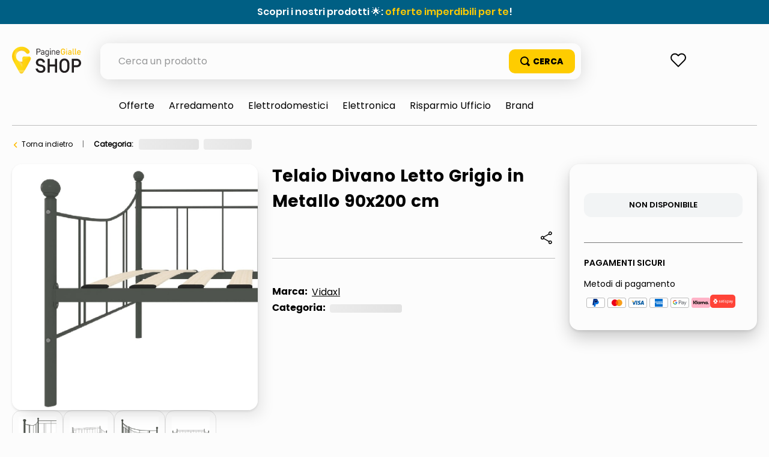

--- FILE ---
content_type: text/html; charset=utf-8
request_url: https://www.google.com/recaptcha/enterprise/anchor?ar=1&k=6LdV7CIpAAAAAPUrHXWlFArQ5hSiNQJk6Ja-vcYM&co=aHR0cHM6Ly9zaG9wLnBhZ2luZWdpYWxsZS5pdDo0NDM.&hl=it&v=PoyoqOPhxBO7pBk68S4YbpHZ&size=invisible&anchor-ms=20000&execute-ms=30000&cb=dir4vhxpzacd
body_size: 48561
content:
<!DOCTYPE HTML><html dir="ltr" lang="it"><head><meta http-equiv="Content-Type" content="text/html; charset=UTF-8">
<meta http-equiv="X-UA-Compatible" content="IE=edge">
<title>reCAPTCHA</title>
<style type="text/css">
/* cyrillic-ext */
@font-face {
  font-family: 'Roboto';
  font-style: normal;
  font-weight: 400;
  font-stretch: 100%;
  src: url(//fonts.gstatic.com/s/roboto/v48/KFO7CnqEu92Fr1ME7kSn66aGLdTylUAMa3GUBHMdazTgWw.woff2) format('woff2');
  unicode-range: U+0460-052F, U+1C80-1C8A, U+20B4, U+2DE0-2DFF, U+A640-A69F, U+FE2E-FE2F;
}
/* cyrillic */
@font-face {
  font-family: 'Roboto';
  font-style: normal;
  font-weight: 400;
  font-stretch: 100%;
  src: url(//fonts.gstatic.com/s/roboto/v48/KFO7CnqEu92Fr1ME7kSn66aGLdTylUAMa3iUBHMdazTgWw.woff2) format('woff2');
  unicode-range: U+0301, U+0400-045F, U+0490-0491, U+04B0-04B1, U+2116;
}
/* greek-ext */
@font-face {
  font-family: 'Roboto';
  font-style: normal;
  font-weight: 400;
  font-stretch: 100%;
  src: url(//fonts.gstatic.com/s/roboto/v48/KFO7CnqEu92Fr1ME7kSn66aGLdTylUAMa3CUBHMdazTgWw.woff2) format('woff2');
  unicode-range: U+1F00-1FFF;
}
/* greek */
@font-face {
  font-family: 'Roboto';
  font-style: normal;
  font-weight: 400;
  font-stretch: 100%;
  src: url(//fonts.gstatic.com/s/roboto/v48/KFO7CnqEu92Fr1ME7kSn66aGLdTylUAMa3-UBHMdazTgWw.woff2) format('woff2');
  unicode-range: U+0370-0377, U+037A-037F, U+0384-038A, U+038C, U+038E-03A1, U+03A3-03FF;
}
/* math */
@font-face {
  font-family: 'Roboto';
  font-style: normal;
  font-weight: 400;
  font-stretch: 100%;
  src: url(//fonts.gstatic.com/s/roboto/v48/KFO7CnqEu92Fr1ME7kSn66aGLdTylUAMawCUBHMdazTgWw.woff2) format('woff2');
  unicode-range: U+0302-0303, U+0305, U+0307-0308, U+0310, U+0312, U+0315, U+031A, U+0326-0327, U+032C, U+032F-0330, U+0332-0333, U+0338, U+033A, U+0346, U+034D, U+0391-03A1, U+03A3-03A9, U+03B1-03C9, U+03D1, U+03D5-03D6, U+03F0-03F1, U+03F4-03F5, U+2016-2017, U+2034-2038, U+203C, U+2040, U+2043, U+2047, U+2050, U+2057, U+205F, U+2070-2071, U+2074-208E, U+2090-209C, U+20D0-20DC, U+20E1, U+20E5-20EF, U+2100-2112, U+2114-2115, U+2117-2121, U+2123-214F, U+2190, U+2192, U+2194-21AE, U+21B0-21E5, U+21F1-21F2, U+21F4-2211, U+2213-2214, U+2216-22FF, U+2308-230B, U+2310, U+2319, U+231C-2321, U+2336-237A, U+237C, U+2395, U+239B-23B7, U+23D0, U+23DC-23E1, U+2474-2475, U+25AF, U+25B3, U+25B7, U+25BD, U+25C1, U+25CA, U+25CC, U+25FB, U+266D-266F, U+27C0-27FF, U+2900-2AFF, U+2B0E-2B11, U+2B30-2B4C, U+2BFE, U+3030, U+FF5B, U+FF5D, U+1D400-1D7FF, U+1EE00-1EEFF;
}
/* symbols */
@font-face {
  font-family: 'Roboto';
  font-style: normal;
  font-weight: 400;
  font-stretch: 100%;
  src: url(//fonts.gstatic.com/s/roboto/v48/KFO7CnqEu92Fr1ME7kSn66aGLdTylUAMaxKUBHMdazTgWw.woff2) format('woff2');
  unicode-range: U+0001-000C, U+000E-001F, U+007F-009F, U+20DD-20E0, U+20E2-20E4, U+2150-218F, U+2190, U+2192, U+2194-2199, U+21AF, U+21E6-21F0, U+21F3, U+2218-2219, U+2299, U+22C4-22C6, U+2300-243F, U+2440-244A, U+2460-24FF, U+25A0-27BF, U+2800-28FF, U+2921-2922, U+2981, U+29BF, U+29EB, U+2B00-2BFF, U+4DC0-4DFF, U+FFF9-FFFB, U+10140-1018E, U+10190-1019C, U+101A0, U+101D0-101FD, U+102E0-102FB, U+10E60-10E7E, U+1D2C0-1D2D3, U+1D2E0-1D37F, U+1F000-1F0FF, U+1F100-1F1AD, U+1F1E6-1F1FF, U+1F30D-1F30F, U+1F315, U+1F31C, U+1F31E, U+1F320-1F32C, U+1F336, U+1F378, U+1F37D, U+1F382, U+1F393-1F39F, U+1F3A7-1F3A8, U+1F3AC-1F3AF, U+1F3C2, U+1F3C4-1F3C6, U+1F3CA-1F3CE, U+1F3D4-1F3E0, U+1F3ED, U+1F3F1-1F3F3, U+1F3F5-1F3F7, U+1F408, U+1F415, U+1F41F, U+1F426, U+1F43F, U+1F441-1F442, U+1F444, U+1F446-1F449, U+1F44C-1F44E, U+1F453, U+1F46A, U+1F47D, U+1F4A3, U+1F4B0, U+1F4B3, U+1F4B9, U+1F4BB, U+1F4BF, U+1F4C8-1F4CB, U+1F4D6, U+1F4DA, U+1F4DF, U+1F4E3-1F4E6, U+1F4EA-1F4ED, U+1F4F7, U+1F4F9-1F4FB, U+1F4FD-1F4FE, U+1F503, U+1F507-1F50B, U+1F50D, U+1F512-1F513, U+1F53E-1F54A, U+1F54F-1F5FA, U+1F610, U+1F650-1F67F, U+1F687, U+1F68D, U+1F691, U+1F694, U+1F698, U+1F6AD, U+1F6B2, U+1F6B9-1F6BA, U+1F6BC, U+1F6C6-1F6CF, U+1F6D3-1F6D7, U+1F6E0-1F6EA, U+1F6F0-1F6F3, U+1F6F7-1F6FC, U+1F700-1F7FF, U+1F800-1F80B, U+1F810-1F847, U+1F850-1F859, U+1F860-1F887, U+1F890-1F8AD, U+1F8B0-1F8BB, U+1F8C0-1F8C1, U+1F900-1F90B, U+1F93B, U+1F946, U+1F984, U+1F996, U+1F9E9, U+1FA00-1FA6F, U+1FA70-1FA7C, U+1FA80-1FA89, U+1FA8F-1FAC6, U+1FACE-1FADC, U+1FADF-1FAE9, U+1FAF0-1FAF8, U+1FB00-1FBFF;
}
/* vietnamese */
@font-face {
  font-family: 'Roboto';
  font-style: normal;
  font-weight: 400;
  font-stretch: 100%;
  src: url(//fonts.gstatic.com/s/roboto/v48/KFO7CnqEu92Fr1ME7kSn66aGLdTylUAMa3OUBHMdazTgWw.woff2) format('woff2');
  unicode-range: U+0102-0103, U+0110-0111, U+0128-0129, U+0168-0169, U+01A0-01A1, U+01AF-01B0, U+0300-0301, U+0303-0304, U+0308-0309, U+0323, U+0329, U+1EA0-1EF9, U+20AB;
}
/* latin-ext */
@font-face {
  font-family: 'Roboto';
  font-style: normal;
  font-weight: 400;
  font-stretch: 100%;
  src: url(//fonts.gstatic.com/s/roboto/v48/KFO7CnqEu92Fr1ME7kSn66aGLdTylUAMa3KUBHMdazTgWw.woff2) format('woff2');
  unicode-range: U+0100-02BA, U+02BD-02C5, U+02C7-02CC, U+02CE-02D7, U+02DD-02FF, U+0304, U+0308, U+0329, U+1D00-1DBF, U+1E00-1E9F, U+1EF2-1EFF, U+2020, U+20A0-20AB, U+20AD-20C0, U+2113, U+2C60-2C7F, U+A720-A7FF;
}
/* latin */
@font-face {
  font-family: 'Roboto';
  font-style: normal;
  font-weight: 400;
  font-stretch: 100%;
  src: url(//fonts.gstatic.com/s/roboto/v48/KFO7CnqEu92Fr1ME7kSn66aGLdTylUAMa3yUBHMdazQ.woff2) format('woff2');
  unicode-range: U+0000-00FF, U+0131, U+0152-0153, U+02BB-02BC, U+02C6, U+02DA, U+02DC, U+0304, U+0308, U+0329, U+2000-206F, U+20AC, U+2122, U+2191, U+2193, U+2212, U+2215, U+FEFF, U+FFFD;
}
/* cyrillic-ext */
@font-face {
  font-family: 'Roboto';
  font-style: normal;
  font-weight: 500;
  font-stretch: 100%;
  src: url(//fonts.gstatic.com/s/roboto/v48/KFO7CnqEu92Fr1ME7kSn66aGLdTylUAMa3GUBHMdazTgWw.woff2) format('woff2');
  unicode-range: U+0460-052F, U+1C80-1C8A, U+20B4, U+2DE0-2DFF, U+A640-A69F, U+FE2E-FE2F;
}
/* cyrillic */
@font-face {
  font-family: 'Roboto';
  font-style: normal;
  font-weight: 500;
  font-stretch: 100%;
  src: url(//fonts.gstatic.com/s/roboto/v48/KFO7CnqEu92Fr1ME7kSn66aGLdTylUAMa3iUBHMdazTgWw.woff2) format('woff2');
  unicode-range: U+0301, U+0400-045F, U+0490-0491, U+04B0-04B1, U+2116;
}
/* greek-ext */
@font-face {
  font-family: 'Roboto';
  font-style: normal;
  font-weight: 500;
  font-stretch: 100%;
  src: url(//fonts.gstatic.com/s/roboto/v48/KFO7CnqEu92Fr1ME7kSn66aGLdTylUAMa3CUBHMdazTgWw.woff2) format('woff2');
  unicode-range: U+1F00-1FFF;
}
/* greek */
@font-face {
  font-family: 'Roboto';
  font-style: normal;
  font-weight: 500;
  font-stretch: 100%;
  src: url(//fonts.gstatic.com/s/roboto/v48/KFO7CnqEu92Fr1ME7kSn66aGLdTylUAMa3-UBHMdazTgWw.woff2) format('woff2');
  unicode-range: U+0370-0377, U+037A-037F, U+0384-038A, U+038C, U+038E-03A1, U+03A3-03FF;
}
/* math */
@font-face {
  font-family: 'Roboto';
  font-style: normal;
  font-weight: 500;
  font-stretch: 100%;
  src: url(//fonts.gstatic.com/s/roboto/v48/KFO7CnqEu92Fr1ME7kSn66aGLdTylUAMawCUBHMdazTgWw.woff2) format('woff2');
  unicode-range: U+0302-0303, U+0305, U+0307-0308, U+0310, U+0312, U+0315, U+031A, U+0326-0327, U+032C, U+032F-0330, U+0332-0333, U+0338, U+033A, U+0346, U+034D, U+0391-03A1, U+03A3-03A9, U+03B1-03C9, U+03D1, U+03D5-03D6, U+03F0-03F1, U+03F4-03F5, U+2016-2017, U+2034-2038, U+203C, U+2040, U+2043, U+2047, U+2050, U+2057, U+205F, U+2070-2071, U+2074-208E, U+2090-209C, U+20D0-20DC, U+20E1, U+20E5-20EF, U+2100-2112, U+2114-2115, U+2117-2121, U+2123-214F, U+2190, U+2192, U+2194-21AE, U+21B0-21E5, U+21F1-21F2, U+21F4-2211, U+2213-2214, U+2216-22FF, U+2308-230B, U+2310, U+2319, U+231C-2321, U+2336-237A, U+237C, U+2395, U+239B-23B7, U+23D0, U+23DC-23E1, U+2474-2475, U+25AF, U+25B3, U+25B7, U+25BD, U+25C1, U+25CA, U+25CC, U+25FB, U+266D-266F, U+27C0-27FF, U+2900-2AFF, U+2B0E-2B11, U+2B30-2B4C, U+2BFE, U+3030, U+FF5B, U+FF5D, U+1D400-1D7FF, U+1EE00-1EEFF;
}
/* symbols */
@font-face {
  font-family: 'Roboto';
  font-style: normal;
  font-weight: 500;
  font-stretch: 100%;
  src: url(//fonts.gstatic.com/s/roboto/v48/KFO7CnqEu92Fr1ME7kSn66aGLdTylUAMaxKUBHMdazTgWw.woff2) format('woff2');
  unicode-range: U+0001-000C, U+000E-001F, U+007F-009F, U+20DD-20E0, U+20E2-20E4, U+2150-218F, U+2190, U+2192, U+2194-2199, U+21AF, U+21E6-21F0, U+21F3, U+2218-2219, U+2299, U+22C4-22C6, U+2300-243F, U+2440-244A, U+2460-24FF, U+25A0-27BF, U+2800-28FF, U+2921-2922, U+2981, U+29BF, U+29EB, U+2B00-2BFF, U+4DC0-4DFF, U+FFF9-FFFB, U+10140-1018E, U+10190-1019C, U+101A0, U+101D0-101FD, U+102E0-102FB, U+10E60-10E7E, U+1D2C0-1D2D3, U+1D2E0-1D37F, U+1F000-1F0FF, U+1F100-1F1AD, U+1F1E6-1F1FF, U+1F30D-1F30F, U+1F315, U+1F31C, U+1F31E, U+1F320-1F32C, U+1F336, U+1F378, U+1F37D, U+1F382, U+1F393-1F39F, U+1F3A7-1F3A8, U+1F3AC-1F3AF, U+1F3C2, U+1F3C4-1F3C6, U+1F3CA-1F3CE, U+1F3D4-1F3E0, U+1F3ED, U+1F3F1-1F3F3, U+1F3F5-1F3F7, U+1F408, U+1F415, U+1F41F, U+1F426, U+1F43F, U+1F441-1F442, U+1F444, U+1F446-1F449, U+1F44C-1F44E, U+1F453, U+1F46A, U+1F47D, U+1F4A3, U+1F4B0, U+1F4B3, U+1F4B9, U+1F4BB, U+1F4BF, U+1F4C8-1F4CB, U+1F4D6, U+1F4DA, U+1F4DF, U+1F4E3-1F4E6, U+1F4EA-1F4ED, U+1F4F7, U+1F4F9-1F4FB, U+1F4FD-1F4FE, U+1F503, U+1F507-1F50B, U+1F50D, U+1F512-1F513, U+1F53E-1F54A, U+1F54F-1F5FA, U+1F610, U+1F650-1F67F, U+1F687, U+1F68D, U+1F691, U+1F694, U+1F698, U+1F6AD, U+1F6B2, U+1F6B9-1F6BA, U+1F6BC, U+1F6C6-1F6CF, U+1F6D3-1F6D7, U+1F6E0-1F6EA, U+1F6F0-1F6F3, U+1F6F7-1F6FC, U+1F700-1F7FF, U+1F800-1F80B, U+1F810-1F847, U+1F850-1F859, U+1F860-1F887, U+1F890-1F8AD, U+1F8B0-1F8BB, U+1F8C0-1F8C1, U+1F900-1F90B, U+1F93B, U+1F946, U+1F984, U+1F996, U+1F9E9, U+1FA00-1FA6F, U+1FA70-1FA7C, U+1FA80-1FA89, U+1FA8F-1FAC6, U+1FACE-1FADC, U+1FADF-1FAE9, U+1FAF0-1FAF8, U+1FB00-1FBFF;
}
/* vietnamese */
@font-face {
  font-family: 'Roboto';
  font-style: normal;
  font-weight: 500;
  font-stretch: 100%;
  src: url(//fonts.gstatic.com/s/roboto/v48/KFO7CnqEu92Fr1ME7kSn66aGLdTylUAMa3OUBHMdazTgWw.woff2) format('woff2');
  unicode-range: U+0102-0103, U+0110-0111, U+0128-0129, U+0168-0169, U+01A0-01A1, U+01AF-01B0, U+0300-0301, U+0303-0304, U+0308-0309, U+0323, U+0329, U+1EA0-1EF9, U+20AB;
}
/* latin-ext */
@font-face {
  font-family: 'Roboto';
  font-style: normal;
  font-weight: 500;
  font-stretch: 100%;
  src: url(//fonts.gstatic.com/s/roboto/v48/KFO7CnqEu92Fr1ME7kSn66aGLdTylUAMa3KUBHMdazTgWw.woff2) format('woff2');
  unicode-range: U+0100-02BA, U+02BD-02C5, U+02C7-02CC, U+02CE-02D7, U+02DD-02FF, U+0304, U+0308, U+0329, U+1D00-1DBF, U+1E00-1E9F, U+1EF2-1EFF, U+2020, U+20A0-20AB, U+20AD-20C0, U+2113, U+2C60-2C7F, U+A720-A7FF;
}
/* latin */
@font-face {
  font-family: 'Roboto';
  font-style: normal;
  font-weight: 500;
  font-stretch: 100%;
  src: url(//fonts.gstatic.com/s/roboto/v48/KFO7CnqEu92Fr1ME7kSn66aGLdTylUAMa3yUBHMdazQ.woff2) format('woff2');
  unicode-range: U+0000-00FF, U+0131, U+0152-0153, U+02BB-02BC, U+02C6, U+02DA, U+02DC, U+0304, U+0308, U+0329, U+2000-206F, U+20AC, U+2122, U+2191, U+2193, U+2212, U+2215, U+FEFF, U+FFFD;
}
/* cyrillic-ext */
@font-face {
  font-family: 'Roboto';
  font-style: normal;
  font-weight: 900;
  font-stretch: 100%;
  src: url(//fonts.gstatic.com/s/roboto/v48/KFO7CnqEu92Fr1ME7kSn66aGLdTylUAMa3GUBHMdazTgWw.woff2) format('woff2');
  unicode-range: U+0460-052F, U+1C80-1C8A, U+20B4, U+2DE0-2DFF, U+A640-A69F, U+FE2E-FE2F;
}
/* cyrillic */
@font-face {
  font-family: 'Roboto';
  font-style: normal;
  font-weight: 900;
  font-stretch: 100%;
  src: url(//fonts.gstatic.com/s/roboto/v48/KFO7CnqEu92Fr1ME7kSn66aGLdTylUAMa3iUBHMdazTgWw.woff2) format('woff2');
  unicode-range: U+0301, U+0400-045F, U+0490-0491, U+04B0-04B1, U+2116;
}
/* greek-ext */
@font-face {
  font-family: 'Roboto';
  font-style: normal;
  font-weight: 900;
  font-stretch: 100%;
  src: url(//fonts.gstatic.com/s/roboto/v48/KFO7CnqEu92Fr1ME7kSn66aGLdTylUAMa3CUBHMdazTgWw.woff2) format('woff2');
  unicode-range: U+1F00-1FFF;
}
/* greek */
@font-face {
  font-family: 'Roboto';
  font-style: normal;
  font-weight: 900;
  font-stretch: 100%;
  src: url(//fonts.gstatic.com/s/roboto/v48/KFO7CnqEu92Fr1ME7kSn66aGLdTylUAMa3-UBHMdazTgWw.woff2) format('woff2');
  unicode-range: U+0370-0377, U+037A-037F, U+0384-038A, U+038C, U+038E-03A1, U+03A3-03FF;
}
/* math */
@font-face {
  font-family: 'Roboto';
  font-style: normal;
  font-weight: 900;
  font-stretch: 100%;
  src: url(//fonts.gstatic.com/s/roboto/v48/KFO7CnqEu92Fr1ME7kSn66aGLdTylUAMawCUBHMdazTgWw.woff2) format('woff2');
  unicode-range: U+0302-0303, U+0305, U+0307-0308, U+0310, U+0312, U+0315, U+031A, U+0326-0327, U+032C, U+032F-0330, U+0332-0333, U+0338, U+033A, U+0346, U+034D, U+0391-03A1, U+03A3-03A9, U+03B1-03C9, U+03D1, U+03D5-03D6, U+03F0-03F1, U+03F4-03F5, U+2016-2017, U+2034-2038, U+203C, U+2040, U+2043, U+2047, U+2050, U+2057, U+205F, U+2070-2071, U+2074-208E, U+2090-209C, U+20D0-20DC, U+20E1, U+20E5-20EF, U+2100-2112, U+2114-2115, U+2117-2121, U+2123-214F, U+2190, U+2192, U+2194-21AE, U+21B0-21E5, U+21F1-21F2, U+21F4-2211, U+2213-2214, U+2216-22FF, U+2308-230B, U+2310, U+2319, U+231C-2321, U+2336-237A, U+237C, U+2395, U+239B-23B7, U+23D0, U+23DC-23E1, U+2474-2475, U+25AF, U+25B3, U+25B7, U+25BD, U+25C1, U+25CA, U+25CC, U+25FB, U+266D-266F, U+27C0-27FF, U+2900-2AFF, U+2B0E-2B11, U+2B30-2B4C, U+2BFE, U+3030, U+FF5B, U+FF5D, U+1D400-1D7FF, U+1EE00-1EEFF;
}
/* symbols */
@font-face {
  font-family: 'Roboto';
  font-style: normal;
  font-weight: 900;
  font-stretch: 100%;
  src: url(//fonts.gstatic.com/s/roboto/v48/KFO7CnqEu92Fr1ME7kSn66aGLdTylUAMaxKUBHMdazTgWw.woff2) format('woff2');
  unicode-range: U+0001-000C, U+000E-001F, U+007F-009F, U+20DD-20E0, U+20E2-20E4, U+2150-218F, U+2190, U+2192, U+2194-2199, U+21AF, U+21E6-21F0, U+21F3, U+2218-2219, U+2299, U+22C4-22C6, U+2300-243F, U+2440-244A, U+2460-24FF, U+25A0-27BF, U+2800-28FF, U+2921-2922, U+2981, U+29BF, U+29EB, U+2B00-2BFF, U+4DC0-4DFF, U+FFF9-FFFB, U+10140-1018E, U+10190-1019C, U+101A0, U+101D0-101FD, U+102E0-102FB, U+10E60-10E7E, U+1D2C0-1D2D3, U+1D2E0-1D37F, U+1F000-1F0FF, U+1F100-1F1AD, U+1F1E6-1F1FF, U+1F30D-1F30F, U+1F315, U+1F31C, U+1F31E, U+1F320-1F32C, U+1F336, U+1F378, U+1F37D, U+1F382, U+1F393-1F39F, U+1F3A7-1F3A8, U+1F3AC-1F3AF, U+1F3C2, U+1F3C4-1F3C6, U+1F3CA-1F3CE, U+1F3D4-1F3E0, U+1F3ED, U+1F3F1-1F3F3, U+1F3F5-1F3F7, U+1F408, U+1F415, U+1F41F, U+1F426, U+1F43F, U+1F441-1F442, U+1F444, U+1F446-1F449, U+1F44C-1F44E, U+1F453, U+1F46A, U+1F47D, U+1F4A3, U+1F4B0, U+1F4B3, U+1F4B9, U+1F4BB, U+1F4BF, U+1F4C8-1F4CB, U+1F4D6, U+1F4DA, U+1F4DF, U+1F4E3-1F4E6, U+1F4EA-1F4ED, U+1F4F7, U+1F4F9-1F4FB, U+1F4FD-1F4FE, U+1F503, U+1F507-1F50B, U+1F50D, U+1F512-1F513, U+1F53E-1F54A, U+1F54F-1F5FA, U+1F610, U+1F650-1F67F, U+1F687, U+1F68D, U+1F691, U+1F694, U+1F698, U+1F6AD, U+1F6B2, U+1F6B9-1F6BA, U+1F6BC, U+1F6C6-1F6CF, U+1F6D3-1F6D7, U+1F6E0-1F6EA, U+1F6F0-1F6F3, U+1F6F7-1F6FC, U+1F700-1F7FF, U+1F800-1F80B, U+1F810-1F847, U+1F850-1F859, U+1F860-1F887, U+1F890-1F8AD, U+1F8B0-1F8BB, U+1F8C0-1F8C1, U+1F900-1F90B, U+1F93B, U+1F946, U+1F984, U+1F996, U+1F9E9, U+1FA00-1FA6F, U+1FA70-1FA7C, U+1FA80-1FA89, U+1FA8F-1FAC6, U+1FACE-1FADC, U+1FADF-1FAE9, U+1FAF0-1FAF8, U+1FB00-1FBFF;
}
/* vietnamese */
@font-face {
  font-family: 'Roboto';
  font-style: normal;
  font-weight: 900;
  font-stretch: 100%;
  src: url(//fonts.gstatic.com/s/roboto/v48/KFO7CnqEu92Fr1ME7kSn66aGLdTylUAMa3OUBHMdazTgWw.woff2) format('woff2');
  unicode-range: U+0102-0103, U+0110-0111, U+0128-0129, U+0168-0169, U+01A0-01A1, U+01AF-01B0, U+0300-0301, U+0303-0304, U+0308-0309, U+0323, U+0329, U+1EA0-1EF9, U+20AB;
}
/* latin-ext */
@font-face {
  font-family: 'Roboto';
  font-style: normal;
  font-weight: 900;
  font-stretch: 100%;
  src: url(//fonts.gstatic.com/s/roboto/v48/KFO7CnqEu92Fr1ME7kSn66aGLdTylUAMa3KUBHMdazTgWw.woff2) format('woff2');
  unicode-range: U+0100-02BA, U+02BD-02C5, U+02C7-02CC, U+02CE-02D7, U+02DD-02FF, U+0304, U+0308, U+0329, U+1D00-1DBF, U+1E00-1E9F, U+1EF2-1EFF, U+2020, U+20A0-20AB, U+20AD-20C0, U+2113, U+2C60-2C7F, U+A720-A7FF;
}
/* latin */
@font-face {
  font-family: 'Roboto';
  font-style: normal;
  font-weight: 900;
  font-stretch: 100%;
  src: url(//fonts.gstatic.com/s/roboto/v48/KFO7CnqEu92Fr1ME7kSn66aGLdTylUAMa3yUBHMdazQ.woff2) format('woff2');
  unicode-range: U+0000-00FF, U+0131, U+0152-0153, U+02BB-02BC, U+02C6, U+02DA, U+02DC, U+0304, U+0308, U+0329, U+2000-206F, U+20AC, U+2122, U+2191, U+2193, U+2212, U+2215, U+FEFF, U+FFFD;
}

</style>
<link rel="stylesheet" type="text/css" href="https://www.gstatic.com/recaptcha/releases/PoyoqOPhxBO7pBk68S4YbpHZ/styles__ltr.css">
<script nonce="mkAJP3fFW46w2NMTyVIXng" type="text/javascript">window['__recaptcha_api'] = 'https://www.google.com/recaptcha/enterprise/';</script>
<script type="text/javascript" src="https://www.gstatic.com/recaptcha/releases/PoyoqOPhxBO7pBk68S4YbpHZ/recaptcha__it.js" nonce="mkAJP3fFW46w2NMTyVIXng">
      
    </script></head>
<body><div id="rc-anchor-alert" class="rc-anchor-alert"></div>
<input type="hidden" id="recaptcha-token" value="[base64]">
<script type="text/javascript" nonce="mkAJP3fFW46w2NMTyVIXng">
      recaptcha.anchor.Main.init("[\x22ainput\x22,[\x22bgdata\x22,\x22\x22,\[base64]/[base64]/MjU1Ong/[base64]/[base64]/[base64]/[base64]/[base64]/[base64]/[base64]/[base64]/[base64]/[base64]/[base64]/[base64]/[base64]/[base64]/[base64]\\u003d\x22,\[base64]\\u003d\x22,\x22wpLDrcOgwqvCrsOew6XDp8O4PsKsVnrDiMKiRnsDw7nDjy7CiMK9BsKbwoBFwoDCpsOIw6YswqDCiHAZA8O9w4IfAXUhXVYrVH4KSsOMw49XXxnDrWfCiRUwRGPCuMOmw6JjYWlJwqcsSWZRBBtYw4hTw4wtwqIvw6PCni/DoWXCkDnCjTvDl2ZKThYxUl3CnT5XFsOTwrvDgFzCoMKPW8KpHMO1w63Dt8KnHMK6wrFDwrbDmwzCnMKyVhUpIRc5wp0eKww1w7AtwpZCKMKuDcOkwoURHWnCojvDnXrCksOuwpJxUD5gwqnDgcKwN8OdDcK8wojCucKxYXlzAgfCt1/CosKXGsOlasKHFW/ChsKNRMOQfMKsV8OAw4nDpiLDhHQldcOnwoPCpyPDjQs4w7fDh8ONw4TDr8KfAnLDncKxwooLw4PCksO7w7HDvmTDusKywovDgzbCg8Olw5zDl1nDuMKSRjvCsMKxwqXDgX3DuSHDnhYIw4NQMsO1WsOGwoHCozPCpsOIw5J8aMKcwpnCncK5UEMfwq/DlFbCnMKDwr1SwpsxYcK+BsKJLMO0Sw5Hwq9RIsOFworCpUXCvT1EwrbCjsKAHcOZw5IPb8KaYRkiwpEqwrsSScKJOsKYVcOtfERUwonCm8OHF0o3SHhrO0p3U03DoFYlKcO3esKowoLDmcKxRjtHd8O7PAgLd8Kww4/DgHpvwqV8YjHClmFoU1XDrcOiw6LDiMKOCC/CqF9hGDLCrGvDpMKsF0vCoGMTw7vCpsKQw6TDohzDnWIMw6DCgsOSwr0ew5XCqMOiWsOuJsKEw6HCu8OvFhcbJXHCpMO6DcO/wq8nCsOqA2fDk8OVI8KIBE3Dr33CtcObw5vCskXCtMKLJcOUw6rChhY8KBTCnQUkwrTDmMKsS8OlYcK8MMKVw4rDkiPCrMO0wpHCtsKWFUZXw6rCqcOnw7TCtzAFH8OLw4XClxR6wojDjMKhw4bDjcOGwo/DlcOpOcOjwq7Cpk/[base64]/w77DoTzCjcOUahxTwpxdw5UGwr/CmcOvdwJNwoYXwqxkasKydsOTR8OJcTNxcMKWAy/[base64]/Q8KAdMOlwonDocO2w43Cr1HDoyFCPsOTIMK2T8KuF8O7wp/Dq2krw6zCu1ZRwrkAw4U8w7PDtMKQwpvDh3fCgkfDgsO1cynDjRjCmcOCLkhOw5tSw6nDlcOrw6hzMBfDsMOOM0x6Gxkla8Owwp1IwohJAhR+w4pywo/CnsO7w4PClsOUwpM8ZcK1w6F3w5TDjMOGw4hAQcOQaAjDjcKYwphnOcOOw5zCssOsRcKvw75aw517w41CwqnDq8Kqw6IKw6TCqVHDgEIWw5LDiWvCjzpZB0DCiHfDl8Osw7rCt2jCjMKMw4HCvnrDu8OnYMOsw5LCksOvOhRjwo/Ds8O6XkTCnEt8w6vDpSouwqABBS7Dt1xKw50NCi3DvAzCok/CiEVnMGJPAcOnw54BG8OPMnbDvsOUwpPDocO9ccOzZcOawpTDgCXDi8ONam0iw7LDsDrChMKGI8OTPMOqw6/DtcKLN8Kfw7jCgcOJbcOSw7vCk8OAwpfCocOXezNSw7bCmRvDt8KQw4RaL8KOw45JcsOSW8OFOAbCr8OtEsOUUcOowowye8KOwoXDsXN6wogHV2wPIMOqDBTDuVtXKcO5c8K7w6DDiS/[base64]/[base64]/DlTLDhVTDjMKXw6fDvFhUTxhYwrHCrTs9w67CuTnDmlHCsmsMwqJQV8Knw7IBwqF2w5I6IMKnw63DnsK6w4NHcGrDhcO1LQ8hA8KJdcOKKg3DjsOWMcKBKihwWcKyfWbCksOywozDmcOkAgfDlMOvw4DDkMOpOxkRw7DCrVvCsEQJw60ZBcKRw403wpYyfMK/w5bCngjCqiwbwqvClcKIEjLDg8OPw5sOJcO0HDnDoRHDoMKhw7rChRPCiMOPAy/CgSTCmiNSUMOVw5Mhw71nw6sbwpkgwoV/[base64]/BcO3w6xrfcKgYMOEQydyBg3CqcOZR8KedGnCpcKFFAjCv1/CphQdwrPDlGc0EcO+wr3Di1Y5LAsTw5zDq8OPRQUEOMOVT8Kew4DCo33DiMOlNMKVw6Raw4jCssKXw6fDvAfDmXXDlcO5w67CrmPCkGzDt8KKw4E9w6ZpwrR1VA50w5HDl8K1w5wWw6vDmcKqesODwpRAIsOcw7svFXnCoGFWw4FHw50Bw7U7wpnChsOtJE/CiWrDoVfCgWPDh8KJwq7CpMOKSMO4RcOHanozw4Yow7bCv2DDgMOpLsO7w6tyw4rDhg5BHz3DohnCmQlHw7fDiRUAITvCpsKHTDEWw5tPesOaP2nCgWdWD8O9wosOw77DusKfSx7DlsK2w49BDcOfDWHDvxtBwoVVw4N/EFQcwpzDssOWw74dX0VPEjHCicKBN8KbG8Okw45Baj0NwqI4w7PCtmsCw6rCqcKaJsOYS8KmP8KEZHjCtG5wc0TDocK2wpFzBsOtw4zDtcK4Y2/CqHvClMOmJ8O+woVQwqTDscO4wrvDhMOMJsO9w67DomkRWMKLw57Cq8OYK3LDt0giQ8O9Jm9Kw7/[base64]/wprDs0pbJxfCuXh4MsOkL0hswpPCgsOsHXXDo8KBI8Kjw6XCisOBEcOXw7I/wqPDmcKWAcOuw6zCvsK8QsKTIX/DlBXDhRQid8KGw6TCp8OYw4JSw7owc8KQwpJFEjTDli4fMMKBCcOGCgo8w7t4XMO3XcK9wq/[base64]/w7A9wpbDmcKHw63DswnDsEnCkRfDk8OhwodWw75geMKmwqtKZggfUsKkCkdpOcKqwoRUw5XCjQPDjVvDmnfDq8KJwrjCvGjDn8Kcwr3DtW7DpcKtwoPCjX9nw4d0w5gkw6tQJis4XsKswrAewrbDgsK9wrnDjcKMPC/[base64]/[base64]/Di8Olwps+wp/CiQQIGAxuwq/CjXgSVwA3BjnCvsOvw6s9woodw7wWDsKpI8Kew7Efw44ZaGDDqcOcwqhGw5nCmhhuwq4rVcOrw7DDkcOTdMK9BnDDicKyw7jDhwphb2gTw5QNC8KUE8K4Sx3CtcOjw5fDk8ObJMKlNVMEJE9KwqHCjD5aw6/CuV/CkQwrw5zCtMOqw5/CiS7Dg8K9WUkUFsO2w6DDgn97wpnDlsOiwpPDvMKgHBzCtkZhcnp0dQLCnSrClnDCiUc4wqgzw4rDicOLfWoGw6LDrsOTw5wYUVDDjcKjc8OzS8OvGcKYwpFmE1kQw7hxw4bDpW/DvMKjdsKqw6rDmsK0w5bDjhZQe11uw4laEMKlw6QsejTDugLCjcOgw5nDpMOkw5rCr8K+K1XCtcKmwqHCuGrCvMOOLGfCucOqwonCkEnCvTwkwrsxw47Dp8OkQFp7c2LCqsO+wqjCgMKTUsO/dcKnDMK0d8KrS8OAEyDCkghwE8KAwqrDpsOTwoTCtWwFM8K5wpbDs8O/XHcOwpfDmMKZHBrCv14reQDCrHkuRcOUXRTDqlF2cnPDh8K9dyvDsmtLwrNpNMK/YcKRw7/DlMO6wqUowp/CuyLCl8KWwrXCqiEAwq/Cp8KGwpVGwoBZP8KNw7svO8KCFmoxwpLCkcKmw4JOw5A1wp3CisOcRsOEGsOOMMK5HMKQw7sQaQjCkDHCssOpwoI+LMO/RcKPeDbDv8KFw40QwrvCvUPDplDCjcKcw6FIw6AXHsKdwpvDi8KGHsKpc8KowrPDtmtEw6ByVRNowpw0wpwswr03RAIywq/CgggSfMKswqliw7zDjS/[base64]/Dp3IgPsOCGBDCicOVwrp6SG7Cm13CiyXCrQzDimo3w41wwpbCtmbDuVFJYMOVVRgPw5vDssK+PlrCsiLCgcOxwqMIw7oNwqkmTlnDhyPCisKQw4RGwrUcM2sow4YzAcOBcMKqUcK3wqI0w4LDnCEmw4/Cj8KvXBjCkMKow75gw77Ck8K1A8ONY0TCvgvDtxPCkmPCv0/Dh1xIw6pGwqLDu8Omw7wFwqohYMO7CTMDw5vCrsOsw4zDk2JXwp9Fw7LCqcKiw6ErbkfCnMOPVcO4w7V5w7fDm8KBC8OsKnV4wr4xKlBgw7fDmU7CpwPCgMKWwrUpd0jCscOYFMOmwr5AGF/[base64]/CnkvCncKCw4hmWMKddsOlwqrCtcOTwp0pSsKxe8OuPMKBw5dKAcOPPVl9EMOyDk/[base64]/[base64]/CqFEqdcOPBsKHwqvCpsKGV25/YMKAMEd2wo7CqHcsKUZQbklCXVkYT8KTTMOUwoQWO8OvJsOhEsOwGcO8M8KeZ8KHL8KAw6gowqZETsOew4weTQkvR1RcbMOGUxNXHXczwoHDlsK9wp5Nw6ZZw6M1wqJSMDFffyXDusKXw6IQQmfDtMOfVsKgwqTDs8OXQ8O6YCXDlm/[base64]/Cl8O4PCvCpQbDvcK1LcKPFl/CjsOEPsKHwoJGCn1WB8KjwpFLw7rCjBVMwqDClsKTHMK7wo8bw6MwMcKVCS7DhcK6LcOOGipnw43CnMK3BMOlw7p8wqtcSjRnw6LDjS8ODMKGP8Kga2MUw7kQw7jCtcOqJsKzw69TP8OnBsKaRiRbwqvCg8K4KMKeFMKWfsOXUsKWTsOlFHItEMKtwoYzw7/CpcKIw4AVfT/CoMOow5XCoRxUEU4pwobCgVcqw7/DsXTDhsKWwqY5WjzCtcKeBTPDu8OFcV7CkS/CuQ1pN8KJw4fDusOvwql5NMOgecO7wpEdw5zCpmdHTcKLU8OFZg4owr/Dj1xJwocbKMKEesOaQ1XDvnI/[base64]/Dmy/Dq2HDpDrDmMOLwq3DgWrCnEdHbsKWwrTCnUTCt1vDlXk4w4g/wqLDosOEw63Dl2U0W8OPwq3Dl8O4ccO9wr/DjMKyw4XCmCRew65KwrVtw7p/[base64]/DqcOzw6BRXMK1B8KAw5Fcwq8Gw5Y2JlgtwpbDiMO7w7TCsDdtwrbDj2M0ORNQLcO3wqHCiGHDsj4cwqDDu0VTSUIsOsOkGS/CicKQwpnDvcKOZljDjQ9vGMKOwp4rRnLCjMKswoMIB04vP8OEw4jDg3bDpMO1wr8BYBXCg3QLw4Z+woFqKsOBERfDunzDt8O0wr48w5lmGBDDl8KYZnHDj8Ofw7vCjsK5PSt6UsKBwq/Dk1MjdkofwoA0AWDDhnrDny8GfMOMw4Uvw4HCpUvDh1LCmxHDt07DjwzDh8KYCsKhWx5Dw5YBBmtCw6IYwr0tA8KcbS11SgYiQANUwpLCk2DCjDfDm8OMwqIpwpsdw6LDocKEw4ZxasO/woHDoMO6KA/CqFPDi8KJwpUJwqgyw7owLWrCtl54w6YTeijCssOvQsOCVn/Dq3MyIsOMwpo6cUIyNsO1w7PCsxoZwrPDicKtw73DuMOuK1hQXcK8w7/CtMO9enzCi8Oew4PDhzDDusOvw6LCsMKtwo4WKTzCgcOFbMKjcWHClsOcwqbDlQEGwrzClFQvwr/[base64]/CkcOTesOiTAHCp8KXw5JXw4LCjsKkBsOrwpDDvsK1wpV9w4PCt8KgR0PCrndwwp7Dt8Onal9VVMOcCWPDvsKawqhQw4DDvsO+wpY9wpTDtChSw4U/woAlw6gxbBPDimHDtXjDl3DCicO7QnTCmndLfsKoWhPCqsO6w7RKGRNAIlJRF8KXw5zCjcOabVPCrWJMNlEkb0zCni5WGAYOWRUmesKmExrDnMOHIMKtwrXDuMKuUkEgGwbClcOuQ8KIw43DrnvDkEvDlcOrwqrCrHxNCsKlw6TChA/[base64]/NC3Dh1xUfsOKw6jDh2Mow7LDlB9nfhXClA7Dt2lWw7Q6S8OAczEvw5A6KkpPwqDCvk/DqMKZw70IKMOHLcKCIcKRw4ZgA8KEw4jCuMOmc8KjwrDClsOXBQvDscKsw7BiKjnCg2/DvRFTD8KiV1Y+w4LDpmPCksO2T2vCjmtYw45Vw7XClcKPwoXCnsKydD/CnGzCq8KTw63Cn8O9esOEwrwtwqzCrsKHAlQBVWBNEcONwpjDmmDChEvDsggywr1/w7XCqsOhVsKlOD7Cr11OTsK6wrnChX1eSFUzwpHDkThKw4UKZTPDo1jCqWIBBcKqw7LDmMOzw4Y/GXzDnMOlwoLDlsOPMMONdsODV8K7w4HDrAHDuibDjcKvEsOEEAPCqW1KDsOYwrkfQMOlwo0UPMKww4ZywrhSDsOewo3DusKfdTQqwr7DpsO/BHPDu2HCpMOCIQ3Dn3ZmFXZVw4XCn0LDghjDnzU1dXrDjRLDh21kZgotw4rDtsOwOFvDi25hFQ5OLcOlwovDg19gw4ELw4Q0w7kHwrLCrcKvFirDj8KDwrtqwoTDpQlbw65aO1MIbRLCpWjCn1wRw40ScsOkKjAsw5TCkcOWwrzDoyQYXsOYw7F+S0wxwr/CscKxwqnDpMOhw4bCjcO3woXDusKVc2phwqrDixFQCjDDiMOfK8OYw5/DlsOcw6R+w4rCu8OtwqbCgcKLXzrCgzYsw5bCp2PCn1zDmMOzw6Y1SsKJX8KGJE/[base64]/ClcO1w4LDoX9cworDliQlw6/CihEpw7U0UMOZwpt/GsOpw6wobDUkw6TDtHNHFGgyTMKsw6pfEw0WIcKDbTzDmcK1J37CgcKgTcOqCFDDm8KMw5FkNcKmw6R1w5vDpSpsw43CuHbDkRzCtsKuw6LCpwBMMcOaw4gqdBjCisK+Om07w5EYX8OAUx15TcOnwppsW8Ksw5jCml/CssKrwoEkw7thfcOQw5YHSlgQZjJyw6IHezTDsn8kw5bDu8KQZ2M1XMKKB8KgNyVbwqzDuXdFUTFNNcKQwqnDnjsGwoh7w5FLFBPDiHzDt8K/H8KkwobDv8KHwoLCn8OnMB7CkMOzFhzCu8ODwpFSwpTDvMK1wqdEb8OAw55rwrsPw5rDokkmw7RbZcOUwoEHFsKdw7rDq8O6w4g1woDDuMODQ8KWw6drwrnDvwM/IsO9w6Qrw6DColnCozrDmzMsw6hzMFzDiUfDtyMDwrrDi8OPdCR/w7FFGFzCmMOow7TClh/[base64]/DhcOrwosIw7PCosOrw5vCkMO+aDs1w4LCqMOdw6vDhQo9EStJw5vDqMO6GlnDql7DosOYbX7Cv8OzfcKCwoPDl8O2w4HClsOIwqsgw4UZwoMDw5rCo17DinbDjm/CrsK1w4XDhXRYwpFtbsKhAsK5A8OMwrHCssKLUMK4woRbOy16CsKbG8OLw6hBwpZ3ZsO/wpQYdg1+w491cMKGwpwcw7zCsm5PYgfDu8ONwqPCk8OGGSzCrsOewogpwp0Iw714G8O4bE9yA8OAZ8KABMOYaT7Drm8jw6/[base64]/DgwYow47Dvi99w67Cq8K0wovDm8O5wq3Cr3nDpg55w77CvQ7CjcKOF2Axw7TDs8KzDkjCs8KKw4MwVE/DuFnDo8K5woLCpUw5wq3ClkHCrMOBw78iwqY1w4nCjDssEMKCw4zDsXUwJcOwa8KsegPDisKzeC3CjMKTw54YwokUJjrChMO9w7IyScO+woAYa8OSUsO1PMOuKw1dw4xGwrJ0w5rCjU/DuR/CmsOjwonCt8KZHsKVw6vCtSnDicKbfcORYxI9NwZHCsKxw4fCqjorw4fDmEnCggHCrj9RwoDCssKaw7Vtb1B8w7/[base64]/Aw4wGBbDjMOwax7Dr8KrwpsWw4fCqGghw7hLw6rCuSHCvcOIw6LCg8OtMMOIHcOKLsOWUsKdwp58FcOBw4zDpTJ+VcKYbMKFIsOpasO9JVXCjMKAwpMcGgbDlijDucOlw63Cs2Q+wqd/w5rDjBDCuyVowqLDoMOLw5HDlUNkw5dlP8KSCsOgw4l2acKUFWUPw4rCjx3DtMKLwok0NcKQAz8mwqotwr0DKRfDkhRHw7UXw4hxw5fCmW/[base64]/ClnQ/wpEgLcKGwrXCkDfDnMO0w44ew74wwrluw7Qmwp/[base64]/[base64]/DksOmw4LDj0B1a8KiCsKQH8Osw5hrDcKZA8KfwobDvUbCpcO8wpRaw53CiQUeTFjCrMOQwotUGmk9w7gjw7c5bsKow5nCuUotw7w+Eg7Dt8Okw5xVw4TDkMK7dcK4AQoUKmFcTMOMw4XCo8KiRxJMw58Gw7bDgMO0w5Fpw5zCpiY8w6HCvyTCp1PDrcO/wqEawrLDisOYw7UkwpjDosOpw5fChMO8RcOPdFTDu0V2wonCk8KVw5JkwpDDt8O1w5wgHDjCvsOEw5MQwowgworCrhZkw6QbwrLDoUBqw4VJMV/Cu8KJw4UQOW0MwqPCucO1Fk9yLcKEw40qw4tDbVJIZsOVw7cqPk5QHTEKwo1zU8Oew4Fdwp8pw67DpMK2w5tTEsKoSXDDn8Oww7jCkMKjw59EF8OdQsOVw4jCtkBoI8KgwqnDr8KlwrMGwojDhwMQfMOlU3UIM8Opw7IUAcOoUsKPH17Cgi5qOcKoCS3DuMKuVB/CosKiwqbCh8KkEMKDwrzDt2TDh8O2w7vDo2DDlWrCr8KHJsKRw7ovazhUwo4aUxUcw7HCrsKTw53DisKwwp7Dh8KdwrJ2fMOlw6vDkcO6w5YRTSjCnFIrFFEVw6Avw4xpwqrCsBLDlTgdGizDp8KaV3HConDDsMO0OEDCpcOCw6rCvcKFDUltEm9yPMKww48MBz/[base64]/woIJwrbCvsK9SXnDssKew7PDonAYw5MeQ8KUwoxXU2jDmMKwRU4cw6zCjFNBwrXDvE/ClBrDlFjCnhZuw6XDi8KtwovDsMO2wrs2TcOCTcO/bMKdO2HCr8KJKQtBwqTDmGJ/woY8IisoL0pOw5bDkcOfwp7DnMKbwqlIw7UuZCI9w55OTT/CrcOHw7rDhcKYw5TDsifDlBwjw7nCjsKNAcOqWlPDplzDqxLCgMOieyg3ZlPCh3PDjsKjwrV7aBkrw4vDg2VHM3/CoyLDgFExCj7CosKKDMOwbiYUwrhBJMOpw6NwcFQIa8ORw5PCncKzAjBQw4fDmsO0Jg8vCsOABMORK3nCqGkow4LDhMKFwoglBAbDlMKmA8KOGmPCniDDhsKHRxF4RiHCscKCw7IIw4YQJcKvRcOewqrCssKpZWNnwp5xVMOiIMK2w7/CjHxHPcKVwrhsFiQjCMOFw67DnmvDqsOiw6XDrcO3w5vDv8K+C8KxRCkbPRDCrcKjw5k6bsOxw4jClUvCocOow73CiMK0wrHDvsKXw6nCi8KFw5IPw45sw63Ci8KSeHTDgMKaABhDw7kLKDkVw5/DoVzCk0rDksOlw6wzXGDCqi1zw6fCjnfDksKUQ8KBVsKqfz/Cp8KHZ3fDgQ8DR8KvYMO4w7wlwppKMDd/[base64]/DnsKaesO3McOldRgnw5xlw5jCrsK4w6jCucOuKsKrwoRFwoofTsOewpvCk1xsYsODLcO7wrx6F1jDnlbDu33Du1LDosKZw69hw4/Dh8Oyw7dPLCfDvBTDlQpFw6wrSX/CuFDCtcKXw6ReIAU0w4XDrsO0w5/[base64]/DtAQow6zCtF/CpsOxwqRpM3HChWViwqFHwpUpFMO3c8O8wqktw7Vqw5Fxw51VQWTCs3fCvCHDpmgiw4/DrMOqTcOzw7vDpsK7w6HDmsKUwoTDrMKWw77DgMOkC1JXdUlDwoXCkBo5V8KCOsO5L8KdwpoXwpvDrT9NwrwPwoJKw45vYlgow5UCDC4gR8KQYcOcYXM1w6zCt8OFwrTDhTgpXsO2QALCjsOSP8KJfmjDvcOBwqoNZ8ObCcKOwqR2XMOQdsK7w4Ixw5Z1wr/Dk8OmwofCqRzDn8KSw7kuD8K2OMK4R8Kde2fDmcOpeAhPLQIGw45+woHDmsO9wrQHw47CiT0Sw5/Cl8OlwqLCmcO0wr/[base64]/Dt1lLwptBTcOpNjhDUiRGwpTCnMK2DEXDhMOhw7nDuMKUWB0RQC/CpsOOf8OcfQMbAgViwpzCgQZWw7XDvMOWKyczw4PCm8KUwopVw70/w5jCvhlhw4ADNgwVw7TDhcKLwpjCtj/DsR8FUsK+OcKlwqDDp8O3w6MPOHVHSCo/b8O/Z8KiMcKDCn/ChsKmbMKiJMK8wrLDmjrCshM1Rl8Bwo3DkcO3NVPCvsKMER3Cr8OicFrDqxTDuCnDhF7CvcK/[base64]/JcK5wqjCmsK8HcOHCMKdwr9tT0/CucK0AsKnA8O3Ni1xwoEZw5V6HcODw5nCisOcwohUIMK7bRorw44Tw4vCtFrDkMKWw54+wp/[base64]/CjSHDvmTDsVPCgENSwoQpR3Uwc8KkwqrDmVjDmCsQw7TCpFjDncOae8KCw7JKwoHDu8KUwrcTwqLCj8KKw5NBw41jwonDksOGw4LCnDLDqTnChcO+ViHCksKNOcOtwonCpXDDrcKBw4l1X8KKw60xL8Ogc8K4wqI2cMKIw4/DtcKtXAjCtSzDt1gOw7Y9EUU9LRLCryDCtsKyNnxWw4dDw45Xw63DtsOgw6QfCMKZwqgpwooXwrvClRfDuFXCkMK6w6fCoArCj8KZwpjCiwLDhcO2EsKzbAbCk3DDknzDiMOkOWlzwpTDsMOvw7NjVitqworDrz3DsMOaeybClMOVw6/DvMK4w7HChsOhwpcawr/CvmvCsjvDp3DDvcKkEhjCnMO+JsO0Q8KjHV9RwoHCoG3Dv1AqwpnCqcKlwr4ONMO/OgxJX8KQwoQDw6TDhcOfO8OSTDl7wqfDvV7DsFVpdDfDlMO2w4phw58Nwq7CjXnCq8OJPcOOwoYEZ8O8RsKEwqbDukkfNcOdUWzCngvDpx8lTMKow4LDtGZoWMKzwqJTIMOzHw/CssKlYcKLcMOaSC7CpMO5SMOqF3dTVWrDksOKJ8KkwrhfNkVSw6MCXsKDw4HDpcOzNsKEwptraV/DtH7Cv1RJFsK0B8Orw6fDlnzDtsKMGcO/BlnCt8KANEc6OzbChCLCisKww6DDjSvDlWROw5ZuO0l+F3h1KsKtwrfDixnCgBnDrcOfw48Uw59pwrgsTsKJSMOQw4NPAhcTT0zDmEUfMcOqwqQAwqnDtsKjCcKxwq/DgcKSwovCqMOPCMK/woZoCsOJwqPCrMOOwr7DlMOpwq8+BsKAcsOqw4XDr8KUw5tvwqTDhcOZYRQ6PSVZw7Vpe30Iw7Aew7cNdkPCncKsw6VVwoxRQhPCksODEyLCqDQ/wp/CtcKOcinDrgQPwrDDusK9w7HDicKNwo0swp1THhRVKMO/[base64]/Dh0zDm0bDpcO3LQBVPlN0QMOdwprCmgZ2OAYqw5fCv8OlYcKtw74NX8K0FnAoFFvCiMKhDBHCqzd4d8K9w5/Cs8O8EsKMJcOlLQ/DgsOowpzDlBPDm0hEF8KJwovDssObw75ow4oiw53ChUPDvC9wIsOiwprCksKEAAd/UMKWw4xdwozDlGzCosK7aGYJw4oQwpxOasORYiwTf8OkfcO8w4PCkEBIw6hRw77DpE5Cw584w7PDpMOuYcKPw5/Ctxgmw48WLjgSwrbDocOiw4rCicKGf27DjF3Cv8K5PB4WOl/[base64]/w4Zvw4zCn3IxwqrCjcKow7jDi8KbH8KYXHkeIAV2bynDv8OHN2tgDMKdXALCrcK2wqfDp0Ifw4vCisO1Ag0GwrM4HcOWf8OfYiDCl8K+wp4bSV7Di8OWbsKlw70jwoDDkTLCuxPDtgRRw7gVwo/DrsO8wp42PXnDscO8wpfCpQpbwrzCuMKIG8K1woXDhgrDn8K7w43Cl8KRw7/[base64]/DkcOjJMOKRX3DucK9OCJWYkzCpw4yw7AhwrfDtcKEY8KDbMK9w4luwrwzJnNVECbDn8Otwr3DgsKoRlxnAsOXPgQIw4loOVlgFcOvasOHLCLCmzvDjg0+wrTCnkXDjATClDsowppgSStFPMKjVsOxLitfeRl9N8ONwo/Dui/DpsOIw4jDslDCp8KrwpYvGH/[base64]/Cn8KJwqsLU0HCvXDDr1LCjEnDh8O0woIMwprCpHEmLMK2MVjDvTNrQCHCnR7CoMOiw57Cl8OVwpDDjiLCsmQqdcOIwovCocO2acKGw5tHwojDqcK5wrdSwrNLw4QPD8KkwpQWbMKdwrZPw51oXcO0w6Mtw7jDnFl9wp/[base64]/DlkHDoTsCw4JicgUQwqwSS8KVEn/CnCXCtcOKw48jwrMIw7LCi03DlcKfw6ZEwpZ2w7NFwoUQGSLCkMKnw58OO8KbHMO7wq1jA156N0cmEcKjwqQgw4vDsnwrwpTCm2wYesK+A8KtVcKgZsK/w4JRE8K4w6ZCwoPCpQoBwrFkMcKJwokQCyVUwr9gEzPDqGhSw4N0cMOvwqnCocK+HjZewrNCSA7CiiTDmcKyw7Qyw6J2w5PDrnnCksOuwpnCvsObXhsBw67DukXCvcOJUCvDnsOMEcKLwp/[base64]/Do8KxYcOZw4xjV0LDqUlwYFrDisO+w4zDgA/[base64]/DpMOqwonDjUQpwrocw4TDrSDCmkDDjFzCi3HCjMOpw4TDlMOSRV9EwrA+w7/Drk3Cl8K/wqXDkxpCKF/DpsO+VX0YAsKzZAFPwoXDqyXCtMKxJGjCvcOMB8OWw4/CqsO/[base64]/CqcK6wrXCoCwXa0vDqsOlfMOewpvDlzUdwq14wojDo8OKL8OXwpzCtFrCqyEHw4nDhgkTw43Dm8K3wp7CrMK1QsOowqXCh0vCjkHCpnVCw6/Du1jCkcKwPVYMeMO+w7bDhT5jEyfDt8OYC8KiwqvDkQrDvsOLO8KHGX4aFsOqCMObPwwYTMKPKsKqwp/ClcOcwpjDrRJlw5JYw6PDrMOAKMKXTsK5E8OEEcK6ecKzw5DDtmLCik7DpFtIHMKmw4bCtcOpwr/Dv8KWRsOmwoTDkUERNjbChAnClAANLcKiw57CswjDgmAUNMOHwrh9wpNkWgPCrmRqfcKOw5PDmMO4wp4fKMKZC8Kmwq9xwpsew7LDlcKYwoJeW0DCgsO7wrcSwpJBLcOtd8Oiw7TDvg54dMKEPcOxw6vDrMOUFxFiw4DCmgrCvSrClT06FFARLSvDmsOSPysWw4/[base64]/Dv07Ci8K+wqACW8KQcWJaeMKVXcKQQS9XBVnCi2nDqcKPw7jCsiYJwqlyZyMbw64Kw612wqDDnT/[base64]/[base64]/w5NlCC/CpcOvOgk/w6BgBMKbwr3DiyfCokfCmcKCMX3DqsOzw4fCqsOlTkLDi8OVw5MofEzCi8KUwpBLwqLConxRbCDDpgLCvsOxdSTCg8KEBQJJJMOScMKPfsO8w5MAw7HCtzRrCMKsBsO+L8KYH8KjcSfCsFfCjmTDn8KSDsOTIMKrw5RXdMKqW8KmwrA/wq4TKXZIQcOrbDbCoMKewqHDrsK7wr3CvMK0YMOfTsOqbcKSIsOQw5EHwqzClBfDrX5RcijCtcKMPBzDvjBVBVHCiGdYwpM8VMO8YGjCundswrsFw7fCmUHDoMOmw4VJw4cowpohQy/[base64]/CiRTCicOlw6nCuG/[base64]/Dl8OJIyJxw4XDrsKIw5HDicOww75dw47CucOyw4TDusO7U1hbw7k1CMOqw5DDilPDrcO6w7MdwolnA8OuHMKYbmXDvMKIwoLDjnI5dwISw683TsKZw7DCpsK8VHR4w4RgI8OHVWfDicKFw55FRsOmVnnDn8KRVMKeNAo4Q8KpTh4BLR01wq/Dq8OFaMOSwpFFRj/CpXzDhMKASgQ9wrU5BMOZNDTDrcKsdUBbwozDscKjIWtaKcKvwpB0Og44KcK/f3fCnVTCjzwndE7DrAkjw4N+wotjdz4WeQjDvMOgwq0UNcOIIllPccKIJGQawolWw4TDpFACQizDpF7Do8KpEcO1wonCkEAzf8KGw5sPe8KTDHvDuXY9ZFg+JF/CpsOKw5rDosKhwp/DqsOUa8KJXExFw5vCnXd4woowWcKfWHvCgMKQwrvDmcOYwp7DkMOiCsKZK8O2w4HChwfDu8Kbw5N8b1NywqrDkMOQbsO5EMKUWsKbwrAxDm41QRxsFlvDtgvDgwjCv8KFwo7DlHDDosO+H8KAV8Oraz0vwrUBFXAEwpQZwqzCjsO2wqt0eUHDpcOJwq/Ck0nDj8OGwr9TSMObwoZiJcOYeDPChVBBwotZfkPDpA7DjQTCvMOZN8KLF17DrsO6wqzDvGN0w6PCr8OhwrbCuMOZWcKNAXV0G8Kpw4RGAzrCnXfCl3rDkcOvCFEawqxNZj1gXcKrwpPCmMKvcmTCvXEeGR9dGD7DsQ8OPh/Dnm7DmixlJGXCvcOywrLDlMK1w4TCjUUKwrPCrsKSwqptBsOedMOdw6o6w7Fmwo/DisOxwrp+IwBiTcK7VTwOw456wp13TAx+Tg7CjVzCpMOQwrxNaCkWw4bCiMKCwpl1w7HCp8Ouw5AcH8OOGljDtgBZW0HDi3PCuMOPwqwVwqR8Nyxnwr/[base64]/wr/[base64]/DolRawodawpo7Z8O7wr/CpTgiwpBLKR4xwp3CiDbCiMKnQsOOwr/DqAYMDSjDgxhYMxbDo1Ajw78jcsOJwrZpasODwosUwqwcHcKRKcKQw5bDnMKmwoULDlXDgGLCmW9yZUwTw7g8wrLDtMKjw6A7R8OCw63CiV7CmT/[base64]/DgMOgXMOKbVHChAtCw6HCiMOuw4hACgxIw4vDv8OJchB8woLDmcK8GcOUw4nDkWNYSF7CocOxUcKyw6rDtgvDl8OZwrzDjsKTQGZzMsKswqcJwpvCksKswozDuGvDtsKlw60qMMOlw7BIDsKXw45/a8KuXsKmwod4bcKRNsOCwpfDmiU+w6tzwrIewqZTFsOswolQw6w/wrZiwpvCvsKRwrpbFWnCmcK0w4QQF8Knw4YHwrw8w7TCs1fCjmFqwr/Cl8Olw7I9w4MRN8OaacK/w63DsSLCt1vDi1fDocKreMObXcKeJcKGIMOHw593w6bCv8Kmw4bClcOdwpvDksKPVioHw41VVsOqIRnDmcK8Y3jDp0ghWMKlO8K+c8Krw61kw5kWw5hywqdJQXpbeG/CtXpOwrjDpcKgIg7DvirDt8O3wp9OworDnlrDkcOcDMKYOQQ4DsOQe8K0MjHDrnvDqVVTQMKBw7/[base64]/[base64]/Cp8KtwoYlLCbDvUzCjHYoTCFZw7zDgcOjwoXDr8KtVcKQw7jDm04kLcKbwpFlwozCrMKfCjfCjMKww57ChAcEw4TDgGlawp4nBcK4w78/JsODUcKIDsO1LMOGw6/Dmx3Cm8OFeUI2BGfDnsOCaMKPMHcZYhkQw65zwrArVsONw4MaSzt4e8O4XMOVw7/[base64]/CrMONEMKQw6zDgnvDqAfDnsOYw64/wobDiyDCmcOaX8KzFznDocKAGsOlOcK9w4YWwqsxw5EOYTnCuRPCvnXCj8O6EhxYJiLDq1g6w6p9eQjCjsOmRQosasK6wrVCwqjCngXDp8Oaw45Pw6XCk8OAwrpdV8OSwpdhw7DDisONc0/ClW7DkcOxwpFfVwfCncOsHRfDvcOlEsKGJglMasKswq7DlsK0K3nDisOYw5MIdFrDisOJMjDCisKTfirDmcKbwqNFwp7DgEzDuCV9w5owC8OcwoVEwrZGLMOiYWpXblEQCMOcVEpBbcOiw60mVyHDtGrClS0DaBwew4/CtMKeQcKxw4JkAsKDwok3UzTCskzCmEgMwrd3w6/CgULCjcKZw6fChVzCqhXDqgYcGcOwfsKSw5Y7Q13DocK1PsKgwo7ClB0Aw6nDjsOndxMnwoMDR8O1w71fw4zCpz/Dm1HCnFDDhxRiw4cFfkrDtGbCnMOpw4gRb2/DhcKiTkUEwoXDncKgw6XDnC4QY8OVwqJ9w5I9G8ObLMOeScKuwqxNOsOYX8KBTcO+wojDlMKQRyY0XxZIAR5QwqhgwozDusKvQMOZSlTDsMKWYXU5W8ORDMOBw57CrMKcMh56w6nDqg/[base64]/Cp1fCssKrwr5nw7XDimbCv8KzYmMYw7HDqMOJZcOpOMOcwpvDs2/ClGwnfx/[base64]/fsOPfHIMw7Y3BFl0wpdmwq/CncK7wrbCpsOlW3dQwpfDkcKyw7ZBIcO6IwjCucKkw7MjwpJ8VSHDt8KlJxJqAj/DmhfDig5hw5Ahwr44A8KPwoRcQMKWw6cicMKGw7kQFQgAGRwhwq7CngE5T1zCsi8UJMKDeRUMGhtYJCgmIMOHw4jDusK3wrR4wqYCUMK2IsOPwqpmwrzDicOGYAYwPgzDr8O8w7pxRcOHw6jCqWhLw57DlkLCuMKlB8OWw5JoWBAGDj0bwo5Rew/DisKoJ8OwfsKRRMKtwqjDu8KCK08MKEXDvsOXf3/CjkXDp1MTw7B9W8OIwr0dwpnCrhBBwqLDhcKIw7cHGsKQwozDgHPDgsO8wqFuIysRwp3CgMOkwrvCrCcnTjktN3LCmsKpwqHCvsOkwrhUw6AYw5/Cm8OAw6JvaEDCq1PDtndXaG3DoMKAEsKEFQhVw7fDgm8sS3fCi8KiwoFFPMO7ZFdaF1UTwqliw5TDuMOtw4vDq0Msw6LCj8KRw4zDqwk6QiRHwrTDkmBYwrA2FsK5X8OPXBlxw6HDtsOAVwBiZgLDucOVRxfCtsOhdzJLJTgrw5FBLgbDrcKVS8Kdw75UwqvDmcKDSW/Co31aXTAUDMKpw6TClXrCiMOLw6QTEUUqwqNZAcKNQMKhwpJ9bgoWYcKvwqcgEFt/IynDkybDvMObGcKew4Egw5BrSsK1w6UfMsKPwqgPHz/DtcKZRsKfw4fDkMKfwrXCpgXCqcOswo5RXMOEDcObPzDCvwTDg8KVN3TCkMKhIcKaQkDDiMOtewA5w7/CjcKIe8OtYUrCuAXCi8KywpDDkhoLOWt8wqw4w7Z1w5TCh1jCvsKWwqnDpUcHLyZMwqFbBFQjIQrCjsONBsKfZHtHD2XDisOaPQTDpMOVVR3Dv8OwPMKqwq8fwqdZDSvCocORwqbDocOXwrrDksOow4bDgMO8wrfCmsOUF8ObXgnDqE7CmMOLYcOAwrYBEwdPC2/DlAE5eknCgy4sw4Vge3B3BMKDwpPDjsOWwrTCqULCuXjCpVFfH8OpWsK0w5p3NF7DmXZTw6ApwrHChgA1wq3Csy7Di2cgRyvDjDjDkT8nw4chfMKAOMK1PGPDjMO/wpvDmcKgw73Di8O0KcKLYcO/wqk+wojDicK2wosAwpjDjsKkE2fChQwtwqnDvx7CrWHCrMKGwrgswoTCinHDkCcYNMOiw5XCqcOQTT7CtsKEwotLw6fDlTvCj8OSL8ORw7XDs8O/w4YJEMOZLcO3w7nDoWfDtsO9wrrCpknDnzUvJcOmWMONVsKPw5EmwoHDhjY/[base64]/CkznClQpzw5HCpljCjcKEwqA/wovDjEHClAh5wqsUwq7DvHo9woV4w6bCi0/Dri9/DD0FRTlmwojCgsObNMKzXQ4IecOXwr/[base64]/DsyXDimJrw5EiNsKKw5g7wpLCvsOVw6zCviFKPsKFCsOoBCvCmRbDr8KtwqN5YcOxw7UvZ8O1w7V9wpp4DcKQXmXDsw/CnsOmOmo5w6ArPwTDgA1mwqzCn8OKB8K+HcO3ZMKiw6LCj8OrwrFVw59WWQXCg390FzhHw61vCMKrwqdZw7bDiBgYJ8KOZStYbcOYwoLDsBNMwrhjFHrDmQHCiArCi0jDssKWd8Knwrd9EyNxw4V6w7Qnw4sx\x22],null,[\x22conf\x22,null,\x226LdV7CIpAAAAAPUrHXWlFArQ5hSiNQJk6Ja-vcYM\x22,0,null,null,null,1,[21,125,63,73,95,87,41,43,42,83,102,105,109,121],[1017145,739],0,null,null,null,null,0,null,0,null,700,1,null,0,\[base64]/76lBhnEnQkZnOKMAhnM8xEZ\x22,0,0,null,null,1,null,0,0,null,null,null,0],\x22https://shop.paginegialle.it:443\x22,null,[3,1,1],null,null,null,1,3600,[\x22https://www.google.com/intl/it/policies/privacy/\x22,\x22https://www.google.com/intl/it/policies/terms/\x22],\x229NdpApP70Gv1pCw6KmOjegqGvaa/LxzOzukQNVuU83o\\u003d\x22,1,0,null,1,1768976754971,0,0,[91,80],null,[39,94,100],\x22RC-GSU-c2f6gTHC5Q\x22,null,null,null,null,null,\x220dAFcWeA7UmNqBTGEyaQSwhPAiihQ6WBPQSrkhnhRagAMMk4l_1zVrDSOcjnYkR1R_aFxRoIwcRATEWIpFyMLv_FuSUwQP0nc0pQ\x22,1769059554980]");
    </script></body></html>